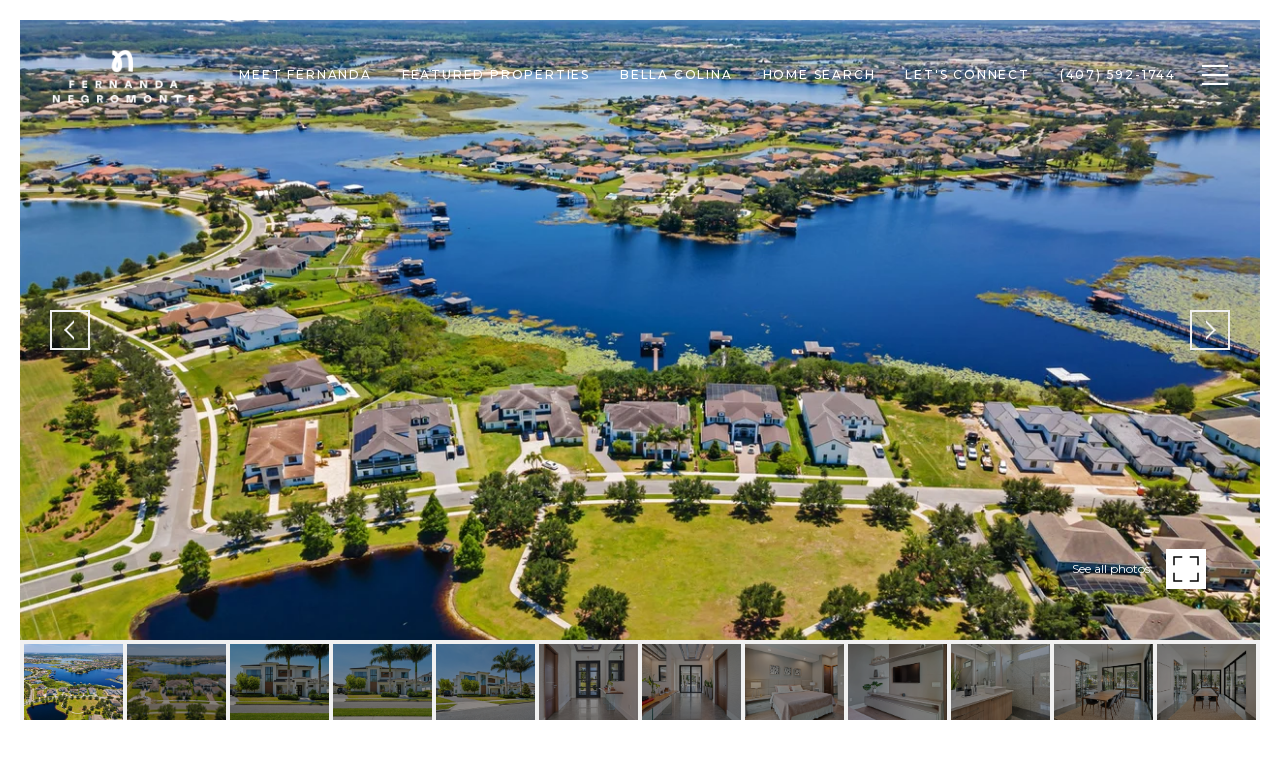

--- FILE ---
content_type: text/html; charset=utf-8
request_url: https://bss.luxurypresence.com/buttons/googleOneTap?companyId=d214792d-946e-4ed0-ac16-8b0ce40c93a1&websiteId=d87f7dd7-a0a1-4558-9899-40b88a9972f7&pageId=0ebece17-c77b-44ea-aae8-7daf40c13348&sourceUrl=https%3A%2F%2Ffenegromonte.com%2Fproperties%2F6519-point-hancock-dr&pageMeta=%7B%22sourceResource%22%3A%22properties%22%2C%22pageElementId%22%3A%22e59588f1-078c-492d-aa63-d5d04657b27a%22%2C%22pageQueryVariables%22%3A%7B%22property%22%3A%7B%22id%22%3A%22e59588f1-078c-492d-aa63-d5d04657b27a%22%7D%2C%22properties%22%3A%7B%22relatedNeighborhoodPropertyId%22%3A%22e59588f1-078c-492d-aa63-d5d04657b27a%22%2C%22sort%22%3A%22salesPrice%22%7D%2C%22neighborhood%22%3A%7B%22id%22%3A%22cd98bb5b-b5e0-42f8-935a-dc41b994b3f7%22%7D%2C%22pressReleases%22%3A%7B%22propertyId%22%3A%22e59588f1-078c-492d-aa63-d5d04657b27a%22%7D%7D%7D
body_size: 2879
content:
<style>
  html, body {margin: 0; padding: 0;}
</style>
<script src="https://accounts.google.com/gsi/client" async defer></script>
<script>
const parseURL = (url) => {
    const a = document.createElement('a');
    a.href = url;
    return a.origin;
}

const login = (token, provider, source)  => {
  const origin = (window.location != window.parent.location)
    ? parseURL(document.referrer)
    : window.location.origin;  
  const xhr = new XMLHttpRequest();
  xhr.responseType = 'json';
  xhr.onreadystatechange = function() {
    if (xhr.readyState === 4) {
      const response = xhr.response;
      const msg = {
        event: response.status,
        provider: provider,
        source: source,
        token: token
      }
      window.parent.postMessage(msg, origin);
    }
  }
  xhr.withCredentials = true;
  xhr.open('POST', `${origin}/api/v1/auth/login`, true);
  xhr.setRequestHeader("Content-Type", "application/json;charset=UTF-8");
  xhr.send(JSON.stringify({
    token,
    provider,
    source,
    websiteId: 'd87f7dd7-a0a1-4558-9899-40b88a9972f7',
    companyId: 'd214792d-946e-4ed0-ac16-8b0ce40c93a1',
    pageId: '0ebece17-c77b-44ea-aae8-7daf40c13348',
    sourceUrl: 'https://fenegromonte.com/properties/6519-point-hancock-dr',
    pageMeta: '{"sourceResource":"properties","pageElementId":"e59588f1-078c-492d-aa63-d5d04657b27a","pageQueryVariables":{"property":{"id":"e59588f1-078c-492d-aa63-d5d04657b27a"},"properties":{"relatedNeighborhoodPropertyId":"e59588f1-078c-492d-aa63-d5d04657b27a","sort":"salesPrice"},"neighborhood":{"id":"cd98bb5b-b5e0-42f8-935a-dc41b994b3f7"},"pressReleases":{"propertyId":"e59588f1-078c-492d-aa63-d5d04657b27a"}}}',
    utm: '',
    referrer: ''
  }));
}

function getExpirationCookie(expiresInMiliseconds) {
  const tomorrow  = new Date(Date.now() + expiresInMiliseconds); // The Date object returns today's timestamp
  return `fenegromonte.com-SID=true; expires=${tomorrow.toUTCString()}; path=/; Secure; SameSite=None`;
}

function handleCredentialResponse(response) {
  document.cookie = getExpirationCookie(24 * 60 * 60 * 1000); // 1 day
  login(response.credential, 'GOOGLE', 'GOOGLE_SIGN_ON');
}

function handleClose() {
  const msg = {
    event: 'cancel',
    provider: 'GOOGLE',
    source: 'GOOGLE_SIGN_ON'
  }
  const origin = (window.location != window.parent.location)
    ? parseURL(document.referrer)
    : window.location.origin;
  window.parent.postMessage(msg, origin);
  document.cookie = getExpirationCookie(2 * 60 * 60 * 1000); // 2 hours
}

</script>
<div id="g_id_onload"
  data-client_id="673515100752-7s6f6j0qab4skl22cjpp7eirb2rjmfcg.apps.googleusercontent.com"
  data-callback="handleCredentialResponse"
  data-intermediate_iframe_close_callback="handleClose"
  data-state_cookie_domain = "fenegromonte.com"
  data-allowed_parent_origin="https://fenegromonte.com"
  data-skip_prompt_cookie="fenegromonte.com-SID"
  data-cancel_on_tap_outside="false"
></div>

--- FILE ---
content_type: application/javascript; charset=UTF-8
request_url: https://fenegromonte.com/cdn-cgi/challenge-platform/scripts/jsd/main.js
body_size: 9057
content:
window._cf_chl_opt={AKGCx8:'b'};~function(V6,yg,yD,yG,yl,yv,yu,ye,V0,V2){V6=I,function(n,y,Vv,V5,V,N){for(Vv={n:227,y:163,V:233,N:186,Y:247,O:376,L:373,W:343,H:304},V5=I,V=n();!![];)try{if(N=-parseInt(V5(Vv.n))/1+parseInt(V5(Vv.y))/2+parseInt(V5(Vv.V))/3+-parseInt(V5(Vv.N))/4*(-parseInt(V5(Vv.Y))/5)+-parseInt(V5(Vv.O))/6+-parseInt(V5(Vv.L))/7+-parseInt(V5(Vv.W))/8*(-parseInt(V5(Vv.H))/9),y===N)break;else V.push(V.shift())}catch(Y){V.push(V.shift())}}(A,460136),yg=this||self,yD=yg[V6(358)],yG={},yG[V6(259)]='o',yG[V6(391)]='s',yG[V6(404)]='u',yG[V6(158)]='z',yG[V6(173)]='n',yG[V6(156)]='I',yG[V6(166)]='b',yl=yG,yg[V6(167)]=function(y,V,N,Y,N7,N6,N5,Vp,O,W,H,P,K,s,S){if(N7={n:255,y:361,V:286,N:255,Y:195,O:184,L:204,W:184,H:204,P:310,K:188,s:306,S:175,i:196,J:170,h:196,Z:244,U:351,f:208,Q:203,M:169},N6={n:268,y:268,V:350,N:177,Y:306,O:208,L:380,W:319,H:398},N5={n:332,y:336,V:157,N:374},Vp=V6,O={'EMnDL':function(i,J){return i<J},'UUoGL':function(i,J){return i+J},'BHMZs':function(i,J){return i+J},'bWGVE':function(i,J){return i(J)},'ilOpy':function(i,J){return i===J},'LCFji':function(i,J){return i+J},'DajGq':function(i,J,h){return i(J,h)},'RHmYP':function(i,J){return i+J}},V===null||void 0===V)return Y;for(W=yt(V),y[Vp(N7.n)][Vp(N7.y)]&&(W=W[Vp(N7.V)](y[Vp(N7.N)][Vp(N7.y)](V))),W=y[Vp(N7.Y)][Vp(N7.O)]&&y[Vp(N7.L)]?y[Vp(N7.Y)][Vp(N7.W)](new y[(Vp(N7.H))](W)):function(i,VI,J){if(VI=Vp,VI(N6.n)===VI(N6.y)){for(i[VI(N6.V)](),J=0;O[VI(N6.N)](J,i[VI(N6.Y)]);i[J]===i[O[VI(N6.O)](J,1)]?i[VI(N6.L)](O[VI(N6.W)](J,1),1):J+=1);return i}else y(VI(N6.H))}(W),H='nAsAaAb'.split('A'),H=H[Vp(N7.P)][Vp(N7.K)](H),P=0;P<W[Vp(N7.s)];K=W[P],s=yx(y,V,K),O[Vp(N7.S)](H,s)?(S=O[Vp(N7.i)]('s',s)&&!y[Vp(N7.J)](V[K]),O[Vp(N7.h)](Vp(N7.Z),O[Vp(N7.U)](N,K))?L(O[Vp(N7.f)](N,K),s):S||O[Vp(N7.Q)](L,N+K,V[K])):L(O[Vp(N7.M)](N,K),s),P++);return Y;function L(i,J,VA){VA=I,Object[VA(N5.n)][VA(N5.y)][VA(N5.V)](Y,J)||(Y[J]=[]),Y[J][VA(N5.N)](i)}},yv=V6(270)[V6(375)](';'),yu=yv[V6(310)][V6(188)](yv),yg[V6(364)]=function(n,y,Nn,Vn,V,N,Y,O,L){for(Nn={n:333,y:180,V:298,N:306,Y:178,O:311,L:209,W:212,H:374,P:388,K:220,s:245,S:271},Vn=V6,V={'shgtE':function(W,H){return W(H)},'VgWpc':function(W,H){return W<H},'hwsRY':Vn(Nn.n),'tGbtM':function(W,H){return W===H},'tUllI':function(W,H){return W+H}},N=Object[Vn(Nn.y)](y),Y=0;V[Vn(Nn.V)](Y,N[Vn(Nn.N)]);Y++)if(V[Vn(Nn.Y)]!==Vn(Nn.O)){if(O=N[Y],V[Vn(Nn.L)]('f',O)&&(O='N'),n[O]){for(L=0;L<y[N[Y]][Vn(Nn.N)];-1===n[O][Vn(Nn.W)](y[N[Y]][L])&&(yu(y[N[Y]][L])||n[O][Vn(Nn.H)](V[Vn(Nn.P)]('o.',y[N[Y]][L]))),L++);}else n[O]=y[N[Y]][Vn(Nn.K)](function(W){return'o.'+W})}else V[Vn(Nn.s)](y,Vn(Nn.S))},ye=null,V0=yz(),V2=function(Yg,YT,Ya,YB,YF,YQ,Yf,Yh,YS,Vh,y,V,N,Y){return Yg={n:387,y:230,V:365,N:401},YT={n:252,y:230,V:205,N:213,Y:381,O:274,L:251,W:269,H:274,P:191,K:266,s:334,S:370,i:250,J:374,h:285,Z:274,U:356,f:352,Q:274,M:323,m:193,F:274,B:305,a:261,R:279,T:161,g:313,D:207,G:248,l:374,x:274},Ya={n:190,y:277,V:306},YB={n:346},YF={n:211,y:309,V:306,N:248,Y:332,O:336,L:157,W:400,H:332,P:336,K:157,s:332,S:157,i:346,J:324,h:240,Z:211,U:374,f:283,Q:356,M:294,m:332,F:346,B:341,a:192,R:335,T:216,g:234,D:293,G:374,l:200,x:185,v:280,d:274,e:295,c:192,o:374,j:347,E:283,k:277,X:374,C:346,b:237,z:374,A0:277,A1:274,A2:277,A3:374,A4:321,A5:274,A6:217,A7:336,A8:157,A9:346,AA:360,Ap:260,AI:266,An:374,Ay:363,AV:370,AN:353,AY:237,AO:215,AL:231,AW:374,AH:269,Ar:331,AP:251,AK:374,As:396,AS:207},YQ={n:211},Yf={n:321},Yh={n:348},YS={n:211},Vh=V6,y={'yZcck':function(O,L){return L==O},'LBmGw':function(O,L){return O-L},'wvhXD':function(O,L){return O<<L},'ThFOe':function(O,L){return O(L)},'PiytL':function(O,L){return O<L},'ducYq':function(O,L){return O+L},'rXAEm':function(O,L){return O&L},'LZhcc':function(O,L){return O-L},'MAjgr':function(O,L){return L|O},'hhivz':function(O,L){return L==O},'cBFKZ':function(O,L){return O>L},'EOhVt':function(O,L){return O!==L},'fqtPL':function(O,L){return O-L},'QVzdW':function(O,L){return O|L},'lwFME':function(O,L){return L&O},'hoorZ':function(O,L){return O(L)},'SqpUV':function(O,L){return L==O},'Ggjmk':function(O,L){return O-L},'agrjq':function(O,L){return L|O},'uoIji':function(O,L){return O<<L},'DhBPE':function(O,L){return O<L},'NCMhf':function(O,L){return O|L},'bnnJW':function(O,L){return L==O},'oncsV':function(O,L){return O(L)},'Fcago':function(O,L){return O==L},'ZbrLJ':function(O,L,W){return O(L,W)},'Papty':Vh(Yg.n),'zByEo':function(O,L){return L!==O},'xrkhn':Vh(Yg.y),'QYrNs':function(O,L){return L!=O},'vtARx':function(O,L){return O&L},'JebTi':function(O,L){return O*L},'pskbD':function(O,L){return O>L},'QLjub':function(O,L){return O(L)},'HiWtp':function(O,L){return O(L)},'BKIeb':function(O,L){return O-L},'sNDRb':function(O,L){return L!=O},'BAXbJ':function(O,L){return O&L},'wCXHX':function(O,L){return L==O},'VqkOx':function(O,L){return O(L)},'xaOYe':function(O,L){return O<L}},V=String[Vh(Yg.V)],N={'h':function(O,Ys,VZ){return Ys={n:308,y:248},VZ=Vh,y[VZ(YS.n)](null,O)?'':N.g(O,6,function(L,VU){return VU=VZ,VU(Ys.n)[VU(Ys.y)](L)})},'g':function(O,L,W,YM,YZ,VB,H,P,K,s,S,i,J,Z,U,Q,M,F,B,R,T){if(YM={n:211},YZ={n:283},VB=Vh,H={'PZMGx':function(D,G){return D==G},'vwomd':function(D,G){return G|D},'sKMbM':function(D,G){return D==G},'nRCha':function(D,G,Vf){return Vf=I,y[Vf(Yh.n)](D,G)},'CQwMK':function(D,G,VQ){return VQ=I,y[VQ(YZ.n)](D,G)},'bOvjQ':function(D,G){return D==G},'QjoRh':function(D,G,VM){return VM=I,y[VM(Yf.n)](D,G)},'ctFuc':function(D,G,Vm){return Vm=I,y[Vm(YQ.n)](D,G)},'qBACU':function(D,G,VF){return VF=I,y[VF(YM.n)](D,G)},'ENSBE':function(D,G){return D<G}},y[VB(YF.n)](null,O))return'';for(K={},s={},S='',i=2,J=3,Z=2,U=[],Q=0,M=0,F=0;y[VB(YF.y)](F,O[VB(YF.V)]);F+=1)if(B=O[VB(YF.N)](F),Object[VB(YF.Y)][VB(YF.O)][VB(YF.L)](K,B)||(K[B]=J++,s[B]=!0),R=y[VB(YF.W)](S,B),Object[VB(YF.H)][VB(YF.P)][VB(YF.K)](K,R))S=R;else{if(Object[VB(YF.s)][VB(YF.P)][VB(YF.S)](s,S)){if(256>S[VB(YF.i)](0)){if(VB(YF.J)!==VB(YF.h)){for(P=0;P<Z;Q<<=1,y[VB(YF.Z)](M,L-1)?(M=0,U[VB(YF.U)](W(Q)),Q=0):M++,P++);for(T=S[VB(YF.i)](0),P=0;8>P;Q=y[VB(YF.f)](Q,1)|y[VB(YF.Q)](T,1),M==y[VB(YF.M)](L,1)?(M=0,U[VB(YF.U)](W(Q)),Q=0):M++,T>>=1,P++);}else{if(Ao[VB(YF.m)][VB(YF.P)][VB(YF.K)](Aj,AE)){if(256>Ii[VB(YF.F)](0)){for(na=0;nR<nT;nD<<=1,H[VB(YF.B)](nG,nl-1)?(nq=0,nx[VB(YF.U)](nt(nv)),nu=0):nd++,ng++);for(ne=nc[VB(YF.i)](0),no=0;8>nj;nk=H[VB(YF.a)](nX<<1,1&nC),H[VB(YF.R)](nb,H[VB(YF.T)](nz,1))?(y0=0,y1[VB(YF.U)](y2(y3)),y4=0):y5++,y6>>=1,nE++);}else{for(y7=1,y8=0;y9<yA;yI=H[VB(YF.g)](yn,1)|yy,H[VB(YF.D)](yV,yN-1)?(yY=0,yO[VB(YF.G)](H[VB(YF.l)](yL,yW)),yH=0):yr++,yP=0,yp++);for(yK=ys[VB(YF.i)](0),yS=0;16>yw;yJ=H[VB(YF.g)](yh,1)|yZ&1.54,H[VB(YF.x)](yU,yf-1)?(yQ=0,yM[VB(YF.G)](ym(yF)),yB=0):ya++,yR>>=1,yi++);}nZ--,H[VB(YF.v)](0,nU)&&(nf=nQ[VB(YF.d)](2,nM),nm++),delete nF[nB]}else for(I6=I7[I8],I9=0;H[VB(YF.e)](IA,Ip);In=H[VB(YF.c)](Iy<<1,1&IV),IN==H[VB(YF.T)](IY,1)?(IO=0,IL[VB(YF.o)](IW(IH)),Ir=0):IP++,IK>>=1,II++);Is--,0==IS&&Iw++}}else{for(T=1,P=0;P<Z;Q=y[VB(YF.j)](y[VB(YF.E)](Q,1),T),y[VB(YF.k)](M,L-1)?(M=0,U[VB(YF.X)](W(Q)),Q=0):M++,T=0,P++);for(T=S[VB(YF.C)](0),P=0;y[VB(YF.b)](16,P);Q=Q<<1.23|y[VB(YF.Q)](T,1),M==L-1?(M=0,U[VB(YF.z)](W(Q)),Q=0):M++,T>>=1,P++);}i--,y[VB(YF.A0)](0,i)&&(i=Math[VB(YF.A1)](2,Z),Z++),delete s[S]}else for(T=K[S],P=0;P<Z;Q=y[VB(YF.j)](Q<<1.45,1.78&T),y[VB(YF.A2)](M,L-1)?(M=0,U[VB(YF.A3)](y[VB(YF.A4)](W,Q)),Q=0):M++,T>>=1,P++);S=(i--,i==0&&(i=Math[VB(YF.A5)](2,Z),Z++),K[R]=J++,String(B))}if(y[VB(YF.A6)]('',S)){if(Object[VB(YF.m)][VB(YF.A7)][VB(YF.A8)](s,S)){if(256>S[VB(YF.A9)](0)){for(P=0;P<Z;Q<<=1,M==y[VB(YF.AA)](L,1)?(M=0,U[VB(YF.z)](W(Q)),Q=0):M++,P++);for(T=S[VB(YF.A9)](0),P=0;8>P;Q=y[VB(YF.Ap)](Q<<1.66,y[VB(YF.AI)](T,1)),M==y[VB(YF.AA)](L,1)?(M=0,U[VB(YF.An)](y[VB(YF.Ay)](W,Q)),Q=0):M++,T>>=1,P++);}else{for(T=1,P=0;P<Z;Q=T|Q<<1.62,y[VB(YF.AV)](M,y[VB(YF.AN)](L,1))?(M=0,U[VB(YF.z)](W(Q)),Q=0):M++,T=0,P++);for(T=S[VB(YF.A9)](0),P=0;y[VB(YF.AY)](16,P);Q=y[VB(YF.AO)](y[VB(YF.AL)](Q,1),T&1),L-1==M?(M=0,U[VB(YF.AW)](W(Q)),Q=0):M++,T>>=1,P++);}i--,y[VB(YF.k)](0,i)&&(i=Math[VB(YF.d)](2,Z),Z++),delete s[S]}else for(T=K[S],P=0;P<Z;Q=y[VB(YF.j)](Q<<1.73,T&1),M==L-1?(M=0,U[VB(YF.G)](W(Q)),Q=0):M++,T>>=1,P++);i--,i==0&&Z++}for(T=2,P=0;y[VB(YF.AH)](P,Z);Q=y[VB(YF.Ar)](Q<<1.27,T&1.56),y[VB(YF.AP)](M,L-1)?(M=0,U[VB(YF.AK)](W(Q)),Q=0):M++,T>>=1,P++);for(;;)if(Q<<=1,y[VB(YF.AP)](M,L-1)){U[VB(YF.z)](y[VB(YF.As)](W,Q));break}else M++;return U[VB(YF.AS)]('')},'j':function(O,Va){return Va=Vh,y[Va(Ya.n)](null,O)?'':y[Va(Ya.y)]('',O)?null:N.i(O[Va(Ya.V)],32768,function(L,VR){return VR=Va,O[VR(YB.n)](L)})},'i':function(O,L,W,VT,YR,D,H,P,K,s,S,i,J,Z,U,Q,M,F,R,B){if(VT=Vh,y[VT(YT.n)](VT(YT.y),y[VT(YT.V)]))YR={n:366},D=L(),y[VT(YT.N)](W,D.r,function(G,Vg){Vg=VT,typeof S===Vg(YR.n)&&s(G),J()}),D.e&&S(y[VT(YT.Y)],D.e);else{for(H=[],P=4,K=4,s=3,S=[],Z=W(0),U=L,Q=1,i=0;3>i;H[i]=i,i+=1);for(M=0,F=Math[VT(YT.O)](2,2),J=1;J!=F;B=Z&U,U>>=1,y[VT(YT.L)](0,U)&&(U=L,Z=W(Q++)),M|=(y[VT(YT.W)](0,B)?1:0)*J,J<<=1);switch(M){case 0:for(M=0,F=Math[VT(YT.H)](2,8),J=1;y[VT(YT.P)](J,F);B=y[VT(YT.K)](Z,U),U>>=1,0==U&&(U=L,Z=W(Q++)),M|=(0<B?1:0)*J,J<<=1);R=V(M);break;case 1:for(M=0,F=Math[VT(YT.O)](2,16),J=1;F!=J;B=y[VT(YT.s)](Z,U),U>>=1,y[VT(YT.S)](0,U)&&(U=L,Z=W(Q++)),M|=y[VT(YT.i)](0<B?1:0,J),J<<=1);R=V(M);break;case 2:return''}for(i=H[3]=R,S[VT(YT.J)](R);;){if(y[VT(YT.h)](Q,O))return'';for(M=0,F=Math[VT(YT.Z)](2,s),J=1;F!=J;B=y[VT(YT.U)](Z,U),U>>=1,y[VT(YT.L)](0,U)&&(U=L,Z=y[VT(YT.f)](W,Q++)),M|=J*(0<B?1:0),J<<=1);switch(R=M){case 0:for(M=0,F=Math[VT(YT.Q)](2,8),J=1;J!=F;B=Z&U,U>>=1,0==U&&(U=L,Z=y[VT(YT.M)](W,Q++)),M|=(0<B?1:0)*J,J<<=1);H[K++]=V(M),R=y[VT(YT.m)](K,1),P--;break;case 1:for(M=0,F=Math[VT(YT.F)](2,16),J=1;y[VT(YT.B)](J,F);B=y[VT(YT.a)](Z,U),U>>=1,y[VT(YT.R)](0,U)&&(U=L,Z=y[VT(YT.T)](W,Q++)),M|=(y[VT(YT.g)](0,B)?1:0)*J,J<<=1);H[K++]=V(M),R=K-1,P--;break;case 2:return S[VT(YT.D)]('')}if(P==0&&(P=Math[VT(YT.O)](2,s),s++),H[R])R=H[R];else if(K===R)R=i+i[VT(YT.G)](0);else return null;S[VT(YT.l)](R),H[K++]=i+R[VT(YT.G)](0),P--,i=R,0==P&&(P=Math[VT(YT.x)](2,s),s++)}}}},Y={},Y[Vh(Yg.N)]=N.h,Y}(),V3();function yk(n,Nw,VH){return Nw={n:229},VH=V6,Math[VH(Nw.n)]()<n}function yt(n,VX,V9,y){for(VX={n:286,y:180,V:155},V9=V6,y=[];n!==null;y=y[V9(VX.n)](Object[V9(VX.y)](n)),n=Object[V9(VX.V)](n));return y}function V4(N,Y,Yo,Vt,O,L,W,H){if(Yo={n:263,y:228,V:275,N:238,Y:232,O:249,L:267,W:299,H:267,P:275,K:151,s:238,S:242,i:385,J:249,h:162,Z:354,U:151,f:232,Q:242,M:385,m:403,F:390},Vt=V6,O={},O[Vt(Yo.n)]=function(P,K){return K===P},O[Vt(Yo.y)]=Vt(Yo.V),O[Vt(Yo.N)]=Vt(Yo.Y),O[Vt(Yo.O)]=Vt(Yo.L),L=O,!N[Vt(Yo.W)])return;if(L[Vt(Yo.n)](Y,Vt(Yo.H))){if(Vt(Yo.P)!==L[Vt(Yo.y)])return null;else W={},W[Vt(Yo.K)]=L[Vt(Yo.s)],W[Vt(Yo.S)]=N.r,W[Vt(Yo.i)]=L[Vt(Yo.J)],yg[Vt(Yo.h)][Vt(Yo.Z)](W,'*')}else H={},H[Vt(Yo.U)]=Vt(Yo.f),H[Vt(Yo.Q)]=N.r,H[Vt(Yo.M)]=Vt(Yo.m),H[Vt(Yo.F)]=Y,yg[Vt(Yo.h)][Vt(Yo.Z)](H,'*')}function yx(y,V,N,Vk,V8,Y,O,L,W){O=(Vk={n:340,y:272,V:367,N:366,Y:344,O:164,L:315,W:340,H:259,P:272,K:367,s:392,S:392,i:195,J:291,h:344,Z:195,U:164,f:315},V8=V6,Y={},Y[V8(Vk.n)]=function(H,P){return H==P},Y[V8(Vk.y)]=function(H,P){return H==P},Y[V8(Vk.V)]=V8(Vk.N),Y[V8(Vk.Y)]=function(H,P){return P===H},Y[V8(Vk.O)]=function(H,P){return H===P},Y[V8(Vk.L)]=function(H,P){return H==P},Y);try{L=V[N]}catch(H){return'i'}if(null==L)return void 0===L?'u':'x';if(O[V8(Vk.W)](V8(Vk.H),typeof L))try{if(O[V8(Vk.P)](O[V8(Vk.K)],typeof L[V8(Vk.s)]))return L[V8(Vk.S)](function(){}),'p'}catch(P){}return y[V8(Vk.i)][V8(Vk.J)](L)?'a':O[V8(Vk.h)](L,y[V8(Vk.Z)])?'D':O[V8(Vk.U)](!0,L)?'T':!1===L?'F':(W=typeof L,O[V8(Vk.f)](O[V8(Vk.V)],W)?yq(y,L)?'N':'f':yl[W]||'?')}function yE(NS,Ns,VL,n,y){if(NS={n:393},Ns={n:394},VL=V6,n={'WCtng':function(V){return V()},'zrGPl':function(V,N){return N===V}},y=yo(),n[VL(NS.n)](y,null))return;ye=(ye&&clearTimeout(ye),setTimeout(function(VW){VW=VL,n[VW(Ns.n)](yc)},1e3*y))}function V3(Ye,Yd,Yv,Yt,Yx,VD,n,y,V,N,Y){if(Ye={n:172,y:232,V:253,N:265,Y:258,O:288,L:179,W:342,H:342,P:366,K:262,s:202,S:222,i:312,J:318,h:221,Z:386,U:236,f:306,Q:199,M:182,m:241},Yd={n:357,y:218,V:202,N:312,Y:265,O:241,L:299,W:267,H:151,P:226,K:242,s:385,S:267,i:162,J:354,h:232,Z:403,U:390},Yv={n:346},Yt={n:278,y:235,V:229},Yx={n:345,y:290},VD=V6,n={'jJyzz':function(O,L){return O(L)},'obXRK':VD(Ye.n),'zlJZW':VD(Ye.y),'Yievk':VD(Ye.V),'DEQJc':function(O){return O()},'geqOd':function(O,L){return L!==O},'AUWrn':VD(Ye.N),'xLyYL':VD(Ye.Y),'jedGP':VD(Ye.O),'jpuGk':function(O){return O()}},y=yg[VD(Ye.L)],!y){if(VD(Ye.W)!==VD(Ye.H))typeof Y===VD(Ye.P)&&n[VD(Ye.K)](H,P),W();else return}if(!n[VD(Ye.s)](yC))return;if(V=![],N=function(VG){if(VG=VD,!V){if(V=!![],!yC())return VG(Yt.n)===VG(Yt.y)?V[VG(Yt.V)]()<N:void 0;yc(function(W,Vl){Vl=VG,Vl(Yx.n)===n[Vl(Yx.y)]?V(N):V4(y,W)})}},n[VD(Ye.S)](yD[VD(Ye.i)],n[VD(Ye.J)])){if(n[VD(Ye.h)]!==n[VD(Ye.Z)])n[VD(Ye.U)](N);else return O==null?'':L==''?null:W.i(H[VD(Ye.f)],32768,function(S,Vq){return Vq=VD,K[Vq(Yv.n)](S)})}else yg[VD(Ye.Q)]?yD[VD(Ye.Q)](VD(Ye.M),N):(Y=yD[VD(Ye.m)]||function(){},yD[VD(Ye.m)]=function(Vx,H,P){if(Vx=VD,n[Vx(Yd.n)]!==Vx(Yd.y))n[Vx(Yd.V)](Y),yD[Vx(Yd.N)]!==Vx(Yd.Y)&&(yD[Vx(Yd.O)]=Y,N());else{if(!W[Vx(Yd.L)])return;H===Vx(Yd.W)?(H={},H[Vx(Yd.H)]=n[Vx(Yd.P)],H[Vx(Yd.K)]=h.r,H[Vx(Yd.s)]=Vx(Yd.S),J[Vx(Yd.i)][Vx(Yd.J)](H,'*')):(P={},P[Vx(Yd.H)]=Vx(Yd.h),P[Vx(Yd.K)]=U.r,P[Vx(Yd.s)]=Vx(Yd.Z),P[Vx(Yd.U)]=f,Z[Vx(Yd.i)][Vx(Yd.J)](P,'*'))}})}function yj(Nr,VO,y,V){return Nr={n:339},VO=V6,y={},y[VO(Nr.n)]=function(N,Y){return Y!==N},V=y,V[VO(Nr.n)](yo(),null)}function yd(NV,Vy,V,N,Y,O,L,W){V=(NV={n:243,y:289,V:206,N:395,Y:330,O:187,L:378,W:384,H:183,P:301,K:337,s:327,S:300,i:307,J:197,h:328,Z:257},Vy=V6,{'ORIrr':Vy(NV.n),'wSyTC':function(H,P,K,s,S){return H(P,K,s,S)},'oJoiC':Vy(NV.y),'KeTYB':Vy(NV.V),'IlQHB':Vy(NV.N)});try{return N=yD[Vy(NV.Y)](Vy(NV.O)),N[Vy(NV.L)]=V[Vy(NV.W)],N[Vy(NV.H)]='-1',yD[Vy(NV.P)][Vy(NV.K)](N),Y=N[Vy(NV.s)],O={},O=pRIb1(Y,Y,'',O),O=V[Vy(NV.S)](pRIb1,Y,Y[V[Vy(NV.i)]]||Y[V[Vy(NV.J)]],'n.',O),O=pRIb1(Y,N[V[Vy(NV.h)]],'d.',O),yD[Vy(NV.P)][Vy(NV.Z)](N),L={},L.r=O,L.e=null,L}catch(H){return W={},W.r={},W.e=H,W}}function yc(n,NO,NY,VV,y,V){NO={n:387,y:214,V:153},NY={n:366},VV=V6,y={'nstzV':function(N,Y,O){return N(Y,O)},'ICGHS':VV(NO.n)},V=yd(),yb(V.r,function(N,VN){VN=VV,typeof n===VN(NY.n)&&n(N),yE()}),V.e&&y[VV(NO.y)](V1,y[VV(NO.V)],V.e)}function yC(NQ,VP,y,V,N,Y,O,W,H,P,K){if(NQ={n:276,y:210,V:349,N:181,Y:282,O:297,L:225,W:379,H:181,P:180,K:276,s:306,S:212,i:374,J:349,h:220},VP=V6,y={},y[VP(NQ.n)]=function(L,W){return L<W},y[VP(NQ.y)]=function(L,W){return L===W},y[VP(NQ.V)]=function(L,W){return L+W},y[VP(NQ.N)]=function(L,W){return L>W},y[VP(NQ.Y)]=VP(NQ.O),V=y,N=3600,Y=yX(),O=Math[VP(NQ.L)](Date[VP(NQ.W)]()/1e3),V[VP(NQ.H)](O-Y,N)){if(V[VP(NQ.Y)]===VP(NQ.O))return![];else for(W=S[VP(NQ.P)](i),H=0;V[VP(NQ.K)](H,W[VP(NQ.s)]);H++)if(P=W[H],V[VP(NQ.y)]('f',P)&&(P='N'),a[P]){for(K=0;V[VP(NQ.K)](K,R[W[H]][VP(NQ.s)]);-1===T[P][VP(NQ.S)](g[W[H]][K])&&(D(G[W[H]][K])||l[P][VP(NQ.i)](V[VP(NQ.J)]('o.',x[W[H]][K]))),K++);}else v[P]=H[W[H]][VP(NQ.h)](function(k){return'o.'+k})}return!![]}function yX(Ni,Vr,n){return Ni={n:179,y:225},Vr=V6,n=yg[Vr(Ni.n)],Math[Vr(Ni.y)](+atob(n.t))}function A(Yj){return Yj='appendChild,onerror,FJwiy,zbyLO,PZMGx,ENnvI,104YVopjo,hdZnj,Zcbmj,charCodeAt,MAjgr,LBmGw,BXuPY,sort,LCFji,QLjub,Ggjmk,postMessage,CnwA5,rXAEm,Yievk,document,toString,fqtPL,getOwnPropertyNames,randomUUID,hoorZ,rxvNi8,fromCharCode,function,nwoLz,utcdj,TYlZ6,SqpUV,log,jsd,131558hXKUVU,push,split,5178882QGUGis,errorInfoObject,style,now,splice,Papty,aUjz8,RRbxN,ORIrr,event,jedGP,error on cf_chl_props,tUllI,wQhcF,detail,string,catch,zrGPl,WCtng,contentDocument,oncsV,POST,timeout,Function,ducYq,dRkZV,yNHve,error,undefined,source,send,ICGHS,OSJVg,getPrototypeOf,bigint,call,symbol,stringify,dFgpW,VqkOx,parent,1584600ILqywo,PaSeK,cHrto,boolean,pRIb1,JBxy9,RHmYP,isNaN,LRmiB4,eZWhh,number,http-code:,bWGVE,[native code],EMnDL,hwsRY,__CF$cv$params,keys,PWoYQ,DOMContentLoaded,tabIndex,from,ctFuc,355156ItcQDq,iframe,bind,open,Fcago,QYrNs,vwomd,BKIeb,SSTpq3,Array,ilOpy,KeTYB,/b/ov1/0.3090140294029885:1769077613:rlOgdoVPGt1SmbXJ88jMHZBfkJYCaBtMevs_P_vcTi8/,addEventListener,QjoRh,/cdn-cgi/challenge-platform/h/,DEQJc,DajGq,Set,xrkhn,navigator,join,UUoGL,tGbtM,EGqih,yZcck,indexOf,ZbrLJ,nstzV,agrjq,nRCha,EOhVt,lubWg,ontimeout,map,xLyYL,geqOd,YHThS,fCSkZ,floor,zlJZW,885489sqtVpO,kGzWF,random,jjMHf,uoIji,cloudflare-invisible,2644026ZSKEJj,CQwMK,ILiDE,jpuGk,cBFKZ,AZzSg,AKGCx8,rIrTA,onreadystatechange,sid,display: none,d.cookie,shgtE,location,30yHrFxQ,charAt,kmKgJ,JebTi,bnnJW,zByEo,jRfQK,1|4|5|2|7|3|0|6,Object,PWjnP,removeChild,fErso,object,QVzdW,BAXbJ,jJyzz,irAga,avHGv,loading,lwFME,success,gUqub,DhBPE,_cf_chl_opt;JJgc4;PJAn2;kJOnV9;IWJi4;OHeaY1;DqMg0;FKmRv9;LpvFx1;cAdz2;PqBHf2;nFZCC5;ddwW5;pRIb1;rxvNi8;RrrrA2;erHi9,xhr-error,zSsor,WhEuJ,pow,wlUWw,RPDEs,hhivz,HBCzZ,wCXHX,qBACU,vgdQG,TPsUi,wvhXD,status,pskbD,concat,/jsd/oneshot/d251aa49a8a3/0.3090140294029885:1769077613:rlOgdoVPGt1SmbXJ88jMHZBfkJYCaBtMevs_P_vcTi8/,zaPCg,clientInformation,obXRK,isArray,rIRGd,bOvjQ,LZhcc,ENSBE,_cf_chl_opt,kduUh,VgWpc,api,wSyTC,body,XMLHttpRequest,onload,14670QQzgsM,sNDRb,length,oJoiC,Fx+YO-ZKEuQSrAePcoDfLXj1gR8TI7HsdnU2VG309a5i$lChvwNymM6B4bptzkqWJ,PiytL,includes,XyVDT,readyState,xaOYe,Bvkqt,KTbzg,pkLOA2,chctx,AUWrn,BHMZs,/invisible/jsd,ThFOe,TVKlf,HiWtp,WBWnG,knuIl,href,contentWindow,IlQHB,AdeF3,createElement,NCMhf,prototype,EHwrS,vtARx,sKMbM,hasOwnProperty'.split(','),A=function(){return Yj},A()}function V1(N,Y,Nx,VJ,O,L,W,H,P,K,s,S,i,J,h){if(Nx={n:254,y:397,V:201,N:320,Y:154,O:329,L:369,W:368,H:375,P:355,K:296,s:194,S:171,i:296,J:171,h:316,Z:296,U:382,f:168,Q:179,M:189,m:402,F:219,B:383,a:160,R:292,T:296,g:239,D:198,G:281,l:302,x:377,v:317,d:151,e:372,c:152,o:401,j:398},VJ=V6,O={'OSJVg':function(Z,U){return Z(U)},'utcdj':VJ(Nx.n),'yNHve':VJ(Nx.y),'RRbxN':function(Z,U){return Z+U},'dFgpW':function(Z,U){return Z+U},'rIRGd':VJ(Nx.V),'vgdQG':VJ(Nx.N)},!O[VJ(Nx.Y)](yk,0))return![];W=(L={},L[VJ(Nx.O)]=N,L[VJ(Nx.L)]=Y,L);try{for(H=O[VJ(Nx.W)][VJ(Nx.H)]('|'),P=0;!![];){switch(H[P++]){case'0':s=(K={},K[VJ(Nx.P)]=yg[VJ(Nx.K)][VJ(Nx.P)],K[VJ(Nx.s)]=yg[VJ(Nx.K)][VJ(Nx.s)],K[VJ(Nx.S)]=yg[VJ(Nx.i)][VJ(Nx.J)],K[VJ(Nx.h)]=yg[VJ(Nx.Z)][VJ(Nx.U)],K[VJ(Nx.f)]=V0,K);continue;case'1':S=yg[VJ(Nx.Q)];continue;case'2':J[VJ(Nx.M)](O[VJ(Nx.m)],i);continue;case'3':J[VJ(Nx.F)]=function(){};continue;case'4':i=O[VJ(Nx.B)](O[VJ(Nx.a)](O[VJ(Nx.R)],yg[VJ(Nx.T)][VJ(Nx.g)])+VJ(Nx.D),S.r)+O[VJ(Nx.G)];continue;case'5':J=new yg[(VJ(Nx.l))]();continue;case'6':h={},h[VJ(Nx.x)]=W,h[VJ(Nx.v)]=s,h[VJ(Nx.d)]=VJ(Nx.e),J[VJ(Nx.c)](V2[VJ(Nx.o)](h));continue;case'7':J[VJ(Nx.j)]=2500;continue}break}}catch(Z){}}function yb(n,y,NT,NR,Na,NB,VK,V,N,Y,O){NT={n:174,y:224,V:322,N:397,Y:179,O:371,L:296,W:302,H:189,P:223,K:264,s:201,S:239,i:287,J:299,h:398,Z:219,U:303,f:338,Q:246,M:326,m:246,F:299,B:152,a:401,R:159},NR={n:271},Na={n:284,y:314,V:165,N:389,Y:267,O:325,L:273,W:284,H:325,P:267,K:264,s:273},NB={n:398},VK=V6,V={'wQhcF':function(L,W){return L<W},'knuIl':function(L,W){return L(W)},'WhEuJ':VK(NT.n),'Bvkqt':VK(NT.y),'cHrto':VK(NT.V),'avHGv':function(L,W){return L+W},'YHThS':VK(NT.N)},N=yg[VK(NT.Y)],console[VK(NT.O)](yg[VK(NT.L)]),Y=new yg[(VK(NT.W))](),Y[VK(NT.H)](V[VK(NT.P)],V[VK(NT.K)](VK(NT.s)+yg[VK(NT.L)][VK(NT.S)]+VK(NT.i),N.r)),N[VK(NT.J)]&&(Y[VK(NT.h)]=5e3,Y[VK(NT.Z)]=function(Vs){Vs=VK,y(Vs(NB.n))}),Y[VK(NT.U)]=function(VS){VS=VK,Y[VS(Na.n)]>=200&&Y[VS(Na.n)]<300?V[VS(Na.y)]===V[VS(Na.V)]?O[VS(Na.n)]>=200&&V[VS(Na.N)](L[VS(Na.n)],300)?K(VS(Na.Y)):V[VS(Na.O)](s,V[VS(Na.L)]+S[VS(Na.W)]):V[VS(Na.H)](y,VS(Na.P)):V[VS(Na.O)](y,V[VS(Na.K)](V[VS(Na.s)],Y[VS(Na.n)]))},Y[VK(NT.f)]=function(Vw){Vw=VK,y(Vw(NR.n))},O={'t':yX(),'lhr':yD[VK(NT.Q)]&&yD[VK(NT.Q)][VK(NT.M)]?yD[VK(NT.m)][VK(NT.M)]:'','api':N[VK(NT.F)]?!![]:![],'c':yj(),'payload':n},Y[VK(NT.B)](V2[VK(NT.a)](JSON[VK(NT.R)](O)))}function yq(n,y,Vu,V7){return Vu={n:399,y:399,V:332,N:359,Y:157,O:212,L:176},V7=V6,y instanceof n[V7(Vu.n)]&&0<n[V7(Vu.y)][V7(Vu.V)][V7(Vu.N)][V7(Vu.Y)](y)[V7(Vu.O)](V7(Vu.L))}function I(p,n,y,V){return p=p-151,y=A(),V=y[p],V}function yz(Ng,Vi){return Ng={n:362,y:362},Vi=V6,crypto&&crypto[Vi(Ng.n)]?crypto[Vi(Ng.y)]():''}function yo(NW,VY,y,V,N,Y){return NW={n:256,y:179,V:173},VY=V6,y={},y[VY(NW.n)]=function(O,L){return O<L},V=y,N=yg[VY(NW.y)],!N?null:(Y=N.i,typeof Y!==VY(NW.V)||V[VY(NW.n)](Y,30))?null:Y}}()